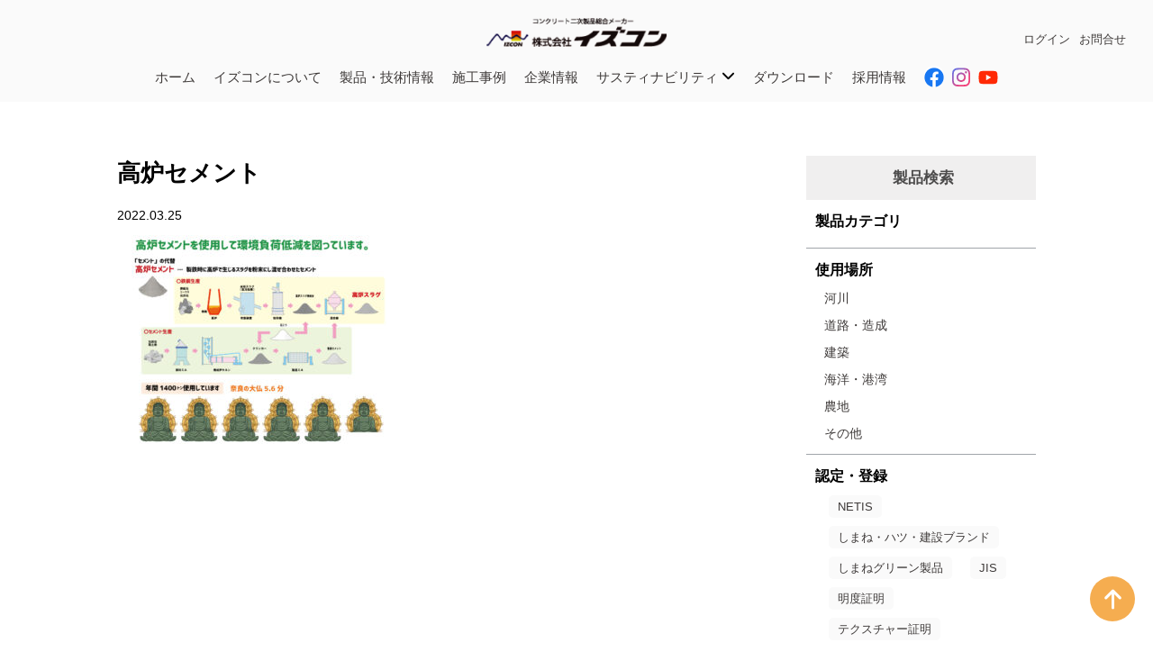

--- FILE ---
content_type: text/html; charset=UTF-8
request_url: https://izcon.jp/sdgs/%E9%AB%98%E7%82%89%E3%82%BB%E3%83%A1%E3%83%B3%E3%83%88/attachment/%E9%AB%98%E7%82%89%E3%82%BB%E3%83%A1%E3%83%B3%E3%83%88/
body_size: 13269
content:

<!DOCTYPE html>

<html lang="ja">
<head>
	<!-- Google tag (gtag.js) -->
	<script async src="https://www.googletagmanager.com/gtag/js?id=G-PXZDLZ410L"></script>
	<script>
		window.dataLayer = window.dataLayer || [];
		function gtag(){dataLayer.push(arguments);}
		gtag('js', new Date());

		gtag('config', 'G-PXZDLZ410L');
	</script>
	<!-- Google tag (gtag.js) -->
<script async src="https://www.googletagmanager.com/gtag/js?id=UA-135105891-1"></script>
<script>
  window.dataLayer = window.dataLayer || [];
  function gtag(){dataLayer.push(arguments);}
  gtag('js', new Date());

  gtag('config', 'UA-135105891-1');
</script>


	<meta name="viewport" content="width=1100, user-scalable=yes">
	<meta name="format-detection" content="telephone=no" />
	<!--アイパッドで電話番号を改行させない-->
	<meta http-equiv="Content-Type" content="text/html;charset=UTF-8" />

	
		<!-- All in One SEO 4.9.2 - aioseo.com -->
	<meta name="robots" content="max-image-preview:large" />
	<meta name="author" content="株式会社イズコン"/>
	<link rel="canonical" href="https://izcon.jp/sdgs/%e9%ab%98%e7%82%89%e3%82%bb%e3%83%a1%e3%83%b3%e3%83%88/attachment/%e9%ab%98%e7%82%89%e3%82%bb%e3%83%a1%e3%83%b3%e3%83%88/" />
	<meta name="generator" content="All in One SEO (AIOSEO) 4.9.2" />
		<script type="application/ld+json" class="aioseo-schema">
			{"@context":"https:\/\/schema.org","@graph":[{"@type":"BreadcrumbList","@id":"https:\/\/izcon.jp\/sdgs\/%e9%ab%98%e7%82%89%e3%82%bb%e3%83%a1%e3%83%b3%e3%83%88\/attachment\/%e9%ab%98%e7%82%89%e3%82%bb%e3%83%a1%e3%83%b3%e3%83%88\/#breadcrumblist","itemListElement":[{"@type":"ListItem","@id":"https:\/\/izcon.jp#listItem","position":1,"name":"Home","item":"https:\/\/izcon.jp","nextItem":{"@type":"ListItem","@id":"https:\/\/izcon.jp\/sdgs\/%e9%ab%98%e7%82%89%e3%82%bb%e3%83%a1%e3%83%b3%e3%83%88\/attachment\/%e9%ab%98%e7%82%89%e3%82%bb%e3%83%a1%e3%83%b3%e3%83%88\/#listItem","name":"\u9ad8\u7089\u30bb\u30e1\u30f3\u30c8"}},{"@type":"ListItem","@id":"https:\/\/izcon.jp\/sdgs\/%e9%ab%98%e7%82%89%e3%82%bb%e3%83%a1%e3%83%b3%e3%83%88\/attachment\/%e9%ab%98%e7%82%89%e3%82%bb%e3%83%a1%e3%83%b3%e3%83%88\/#listItem","position":2,"name":"\u9ad8\u7089\u30bb\u30e1\u30f3\u30c8","previousItem":{"@type":"ListItem","@id":"https:\/\/izcon.jp#listItem","name":"Home"}}]},{"@type":"ItemPage","@id":"https:\/\/izcon.jp\/sdgs\/%e9%ab%98%e7%82%89%e3%82%bb%e3%83%a1%e3%83%b3%e3%83%88\/attachment\/%e9%ab%98%e7%82%89%e3%82%bb%e3%83%a1%e3%83%b3%e3%83%88\/#itempage","url":"https:\/\/izcon.jp\/sdgs\/%e9%ab%98%e7%82%89%e3%82%bb%e3%83%a1%e3%83%b3%e3%83%88\/attachment\/%e9%ab%98%e7%82%89%e3%82%bb%e3%83%a1%e3%83%b3%e3%83%88\/","name":"\u9ad8\u7089\u30bb\u30e1\u30f3\u30c8 | \u30a4\u30ba\u30b3\u30f3","inLanguage":"ja","isPartOf":{"@id":"https:\/\/izcon.jp\/#website"},"breadcrumb":{"@id":"https:\/\/izcon.jp\/sdgs\/%e9%ab%98%e7%82%89%e3%82%bb%e3%83%a1%e3%83%b3%e3%83%88\/attachment\/%e9%ab%98%e7%82%89%e3%82%bb%e3%83%a1%e3%83%b3%e3%83%88\/#breadcrumblist"},"author":{"@id":"https:\/\/izcon.jp\/author\/izcon-jp\/#author"},"creator":{"@id":"https:\/\/izcon.jp\/author\/izcon-jp\/#author"},"datePublished":"2022-03-25T15:10:12+09:00","dateModified":"2022-03-25T15:10:12+09:00"},{"@type":"Organization","@id":"https:\/\/izcon.jp\/#organization","name":"\u30a4\u30ba\u30b3\u30f3","description":"Just another WordPress site","url":"https:\/\/izcon.jp\/"},{"@type":"Person","@id":"https:\/\/izcon.jp\/author\/izcon-jp\/#author","url":"https:\/\/izcon.jp\/author\/izcon-jp\/","name":"\u682a\u5f0f\u4f1a\u793e\u30a4\u30ba\u30b3\u30f3","image":{"@type":"ImageObject","@id":"https:\/\/izcon.jp\/sdgs\/%e9%ab%98%e7%82%89%e3%82%bb%e3%83%a1%e3%83%b3%e3%83%88\/attachment\/%e9%ab%98%e7%82%89%e3%82%bb%e3%83%a1%e3%83%b3%e3%83%88\/#authorImage","url":"https:\/\/secure.gravatar.com\/avatar\/31abfdabc7e80a0a522a350cee7711dc416c0cde6374c50a79ff8cc0bc0ce78e?s=96&d=mm&r=g","width":96,"height":96,"caption":"\u682a\u5f0f\u4f1a\u793e\u30a4\u30ba\u30b3\u30f3"}},{"@type":"WebSite","@id":"https:\/\/izcon.jp\/#website","url":"https:\/\/izcon.jp\/","name":"\u30a4\u30ba\u30b3\u30f3","description":"Just another WordPress site","inLanguage":"ja","publisher":{"@id":"https:\/\/izcon.jp\/#organization"}}]}
		</script>
		<!-- All in One SEO -->

<meta name="dlm-version" content="5.1.6"><link rel='dns-prefetch' href='//www.googletagmanager.com' />
<link rel="alternate" title="oEmbed (JSON)" type="application/json+oembed" href="https://izcon.jp/wp-json/oembed/1.0/embed?url=https%3A%2F%2Fizcon.jp%2Fsdgs%2F%25e9%25ab%2598%25e7%2582%2589%25e3%2582%25bb%25e3%2583%25a1%25e3%2583%25b3%25e3%2583%2588%2Fattachment%2F%25e9%25ab%2598%25e7%2582%2589%25e3%2582%25bb%25e3%2583%25a1%25e3%2583%25b3%25e3%2583%2588%2F" />
<link rel="alternate" title="oEmbed (XML)" type="text/xml+oembed" href="https://izcon.jp/wp-json/oembed/1.0/embed?url=https%3A%2F%2Fizcon.jp%2Fsdgs%2F%25e9%25ab%2598%25e7%2582%2589%25e3%2582%25bb%25e3%2583%25a1%25e3%2583%25b3%25e3%2583%2588%2Fattachment%2F%25e9%25ab%2598%25e7%2582%2589%25e3%2582%25bb%25e3%2583%25a1%25e3%2583%25b3%25e3%2583%2588%2F&#038;format=xml" />
<style id='wp-img-auto-sizes-contain-inline-css' type='text/css'>
img:is([sizes=auto i],[sizes^="auto," i]){contain-intrinsic-size:3000px 1500px}
/*# sourceURL=wp-img-auto-sizes-contain-inline-css */
</style>
<style id='wp-emoji-styles-inline-css' type='text/css'>

	img.wp-smiley, img.emoji {
		display: inline !important;
		border: none !important;
		box-shadow: none !important;
		height: 1em !important;
		width: 1em !important;
		margin: 0 0.07em !important;
		vertical-align: -0.1em !important;
		background: none !important;
		padding: 0 !important;
	}
/*# sourceURL=wp-emoji-styles-inline-css */
</style>
<style id='wp-block-library-inline-css' type='text/css'>
:root{--wp-block-synced-color:#7a00df;--wp-block-synced-color--rgb:122,0,223;--wp-bound-block-color:var(--wp-block-synced-color);--wp-editor-canvas-background:#ddd;--wp-admin-theme-color:#007cba;--wp-admin-theme-color--rgb:0,124,186;--wp-admin-theme-color-darker-10:#006ba1;--wp-admin-theme-color-darker-10--rgb:0,107,160.5;--wp-admin-theme-color-darker-20:#005a87;--wp-admin-theme-color-darker-20--rgb:0,90,135;--wp-admin-border-width-focus:2px}@media (min-resolution:192dpi){:root{--wp-admin-border-width-focus:1.5px}}.wp-element-button{cursor:pointer}:root .has-very-light-gray-background-color{background-color:#eee}:root .has-very-dark-gray-background-color{background-color:#313131}:root .has-very-light-gray-color{color:#eee}:root .has-very-dark-gray-color{color:#313131}:root .has-vivid-green-cyan-to-vivid-cyan-blue-gradient-background{background:linear-gradient(135deg,#00d084,#0693e3)}:root .has-purple-crush-gradient-background{background:linear-gradient(135deg,#34e2e4,#4721fb 50%,#ab1dfe)}:root .has-hazy-dawn-gradient-background{background:linear-gradient(135deg,#faaca8,#dad0ec)}:root .has-subdued-olive-gradient-background{background:linear-gradient(135deg,#fafae1,#67a671)}:root .has-atomic-cream-gradient-background{background:linear-gradient(135deg,#fdd79a,#004a59)}:root .has-nightshade-gradient-background{background:linear-gradient(135deg,#330968,#31cdcf)}:root .has-midnight-gradient-background{background:linear-gradient(135deg,#020381,#2874fc)}:root{--wp--preset--font-size--normal:16px;--wp--preset--font-size--huge:42px}.has-regular-font-size{font-size:1em}.has-larger-font-size{font-size:2.625em}.has-normal-font-size{font-size:var(--wp--preset--font-size--normal)}.has-huge-font-size{font-size:var(--wp--preset--font-size--huge)}.has-text-align-center{text-align:center}.has-text-align-left{text-align:left}.has-text-align-right{text-align:right}.has-fit-text{white-space:nowrap!important}#end-resizable-editor-section{display:none}.aligncenter{clear:both}.items-justified-left{justify-content:flex-start}.items-justified-center{justify-content:center}.items-justified-right{justify-content:flex-end}.items-justified-space-between{justify-content:space-between}.screen-reader-text{border:0;clip-path:inset(50%);height:1px;margin:-1px;overflow:hidden;padding:0;position:absolute;width:1px;word-wrap:normal!important}.screen-reader-text:focus{background-color:#ddd;clip-path:none;color:#444;display:block;font-size:1em;height:auto;left:5px;line-height:normal;padding:15px 23px 14px;text-decoration:none;top:5px;width:auto;z-index:100000}html :where(.has-border-color){border-style:solid}html :where([style*=border-top-color]){border-top-style:solid}html :where([style*=border-right-color]){border-right-style:solid}html :where([style*=border-bottom-color]){border-bottom-style:solid}html :where([style*=border-left-color]){border-left-style:solid}html :where([style*=border-width]){border-style:solid}html :where([style*=border-top-width]){border-top-style:solid}html :where([style*=border-right-width]){border-right-style:solid}html :where([style*=border-bottom-width]){border-bottom-style:solid}html :where([style*=border-left-width]){border-left-style:solid}html :where(img[class*=wp-image-]){height:auto;max-width:100%}:where(figure){margin:0 0 1em}html :where(.is-position-sticky){--wp-admin--admin-bar--position-offset:var(--wp-admin--admin-bar--height,0px)}@media screen and (max-width:600px){html :where(.is-position-sticky){--wp-admin--admin-bar--position-offset:0px}}

/*# sourceURL=wp-block-library-inline-css */
</style><style id='global-styles-inline-css' type='text/css'>
:root{--wp--preset--aspect-ratio--square: 1;--wp--preset--aspect-ratio--4-3: 4/3;--wp--preset--aspect-ratio--3-4: 3/4;--wp--preset--aspect-ratio--3-2: 3/2;--wp--preset--aspect-ratio--2-3: 2/3;--wp--preset--aspect-ratio--16-9: 16/9;--wp--preset--aspect-ratio--9-16: 9/16;--wp--preset--color--black: #000000;--wp--preset--color--cyan-bluish-gray: #abb8c3;--wp--preset--color--white: #ffffff;--wp--preset--color--pale-pink: #f78da7;--wp--preset--color--vivid-red: #cf2e2e;--wp--preset--color--luminous-vivid-orange: #ff6900;--wp--preset--color--luminous-vivid-amber: #fcb900;--wp--preset--color--light-green-cyan: #7bdcb5;--wp--preset--color--vivid-green-cyan: #00d084;--wp--preset--color--pale-cyan-blue: #8ed1fc;--wp--preset--color--vivid-cyan-blue: #0693e3;--wp--preset--color--vivid-purple: #9b51e0;--wp--preset--gradient--vivid-cyan-blue-to-vivid-purple: linear-gradient(135deg,rgb(6,147,227) 0%,rgb(155,81,224) 100%);--wp--preset--gradient--light-green-cyan-to-vivid-green-cyan: linear-gradient(135deg,rgb(122,220,180) 0%,rgb(0,208,130) 100%);--wp--preset--gradient--luminous-vivid-amber-to-luminous-vivid-orange: linear-gradient(135deg,rgb(252,185,0) 0%,rgb(255,105,0) 100%);--wp--preset--gradient--luminous-vivid-orange-to-vivid-red: linear-gradient(135deg,rgb(255,105,0) 0%,rgb(207,46,46) 100%);--wp--preset--gradient--very-light-gray-to-cyan-bluish-gray: linear-gradient(135deg,rgb(238,238,238) 0%,rgb(169,184,195) 100%);--wp--preset--gradient--cool-to-warm-spectrum: linear-gradient(135deg,rgb(74,234,220) 0%,rgb(151,120,209) 20%,rgb(207,42,186) 40%,rgb(238,44,130) 60%,rgb(251,105,98) 80%,rgb(254,248,76) 100%);--wp--preset--gradient--blush-light-purple: linear-gradient(135deg,rgb(255,206,236) 0%,rgb(152,150,240) 100%);--wp--preset--gradient--blush-bordeaux: linear-gradient(135deg,rgb(254,205,165) 0%,rgb(254,45,45) 50%,rgb(107,0,62) 100%);--wp--preset--gradient--luminous-dusk: linear-gradient(135deg,rgb(255,203,112) 0%,rgb(199,81,192) 50%,rgb(65,88,208) 100%);--wp--preset--gradient--pale-ocean: linear-gradient(135deg,rgb(255,245,203) 0%,rgb(182,227,212) 50%,rgb(51,167,181) 100%);--wp--preset--gradient--electric-grass: linear-gradient(135deg,rgb(202,248,128) 0%,rgb(113,206,126) 100%);--wp--preset--gradient--midnight: linear-gradient(135deg,rgb(2,3,129) 0%,rgb(40,116,252) 100%);--wp--preset--font-size--small: 13px;--wp--preset--font-size--medium: 20px;--wp--preset--font-size--large: 36px;--wp--preset--font-size--x-large: 42px;--wp--preset--spacing--20: 0.44rem;--wp--preset--spacing--30: 0.67rem;--wp--preset--spacing--40: 1rem;--wp--preset--spacing--50: 1.5rem;--wp--preset--spacing--60: 2.25rem;--wp--preset--spacing--70: 3.38rem;--wp--preset--spacing--80: 5.06rem;--wp--preset--shadow--natural: 6px 6px 9px rgba(0, 0, 0, 0.2);--wp--preset--shadow--deep: 12px 12px 50px rgba(0, 0, 0, 0.4);--wp--preset--shadow--sharp: 6px 6px 0px rgba(0, 0, 0, 0.2);--wp--preset--shadow--outlined: 6px 6px 0px -3px rgb(255, 255, 255), 6px 6px rgb(0, 0, 0);--wp--preset--shadow--crisp: 6px 6px 0px rgb(0, 0, 0);}:where(.is-layout-flex){gap: 0.5em;}:where(.is-layout-grid){gap: 0.5em;}body .is-layout-flex{display: flex;}.is-layout-flex{flex-wrap: wrap;align-items: center;}.is-layout-flex > :is(*, div){margin: 0;}body .is-layout-grid{display: grid;}.is-layout-grid > :is(*, div){margin: 0;}:where(.wp-block-columns.is-layout-flex){gap: 2em;}:where(.wp-block-columns.is-layout-grid){gap: 2em;}:where(.wp-block-post-template.is-layout-flex){gap: 1.25em;}:where(.wp-block-post-template.is-layout-grid){gap: 1.25em;}.has-black-color{color: var(--wp--preset--color--black) !important;}.has-cyan-bluish-gray-color{color: var(--wp--preset--color--cyan-bluish-gray) !important;}.has-white-color{color: var(--wp--preset--color--white) !important;}.has-pale-pink-color{color: var(--wp--preset--color--pale-pink) !important;}.has-vivid-red-color{color: var(--wp--preset--color--vivid-red) !important;}.has-luminous-vivid-orange-color{color: var(--wp--preset--color--luminous-vivid-orange) !important;}.has-luminous-vivid-amber-color{color: var(--wp--preset--color--luminous-vivid-amber) !important;}.has-light-green-cyan-color{color: var(--wp--preset--color--light-green-cyan) !important;}.has-vivid-green-cyan-color{color: var(--wp--preset--color--vivid-green-cyan) !important;}.has-pale-cyan-blue-color{color: var(--wp--preset--color--pale-cyan-blue) !important;}.has-vivid-cyan-blue-color{color: var(--wp--preset--color--vivid-cyan-blue) !important;}.has-vivid-purple-color{color: var(--wp--preset--color--vivid-purple) !important;}.has-black-background-color{background-color: var(--wp--preset--color--black) !important;}.has-cyan-bluish-gray-background-color{background-color: var(--wp--preset--color--cyan-bluish-gray) !important;}.has-white-background-color{background-color: var(--wp--preset--color--white) !important;}.has-pale-pink-background-color{background-color: var(--wp--preset--color--pale-pink) !important;}.has-vivid-red-background-color{background-color: var(--wp--preset--color--vivid-red) !important;}.has-luminous-vivid-orange-background-color{background-color: var(--wp--preset--color--luminous-vivid-orange) !important;}.has-luminous-vivid-amber-background-color{background-color: var(--wp--preset--color--luminous-vivid-amber) !important;}.has-light-green-cyan-background-color{background-color: var(--wp--preset--color--light-green-cyan) !important;}.has-vivid-green-cyan-background-color{background-color: var(--wp--preset--color--vivid-green-cyan) !important;}.has-pale-cyan-blue-background-color{background-color: var(--wp--preset--color--pale-cyan-blue) !important;}.has-vivid-cyan-blue-background-color{background-color: var(--wp--preset--color--vivid-cyan-blue) !important;}.has-vivid-purple-background-color{background-color: var(--wp--preset--color--vivid-purple) !important;}.has-black-border-color{border-color: var(--wp--preset--color--black) !important;}.has-cyan-bluish-gray-border-color{border-color: var(--wp--preset--color--cyan-bluish-gray) !important;}.has-white-border-color{border-color: var(--wp--preset--color--white) !important;}.has-pale-pink-border-color{border-color: var(--wp--preset--color--pale-pink) !important;}.has-vivid-red-border-color{border-color: var(--wp--preset--color--vivid-red) !important;}.has-luminous-vivid-orange-border-color{border-color: var(--wp--preset--color--luminous-vivid-orange) !important;}.has-luminous-vivid-amber-border-color{border-color: var(--wp--preset--color--luminous-vivid-amber) !important;}.has-light-green-cyan-border-color{border-color: var(--wp--preset--color--light-green-cyan) !important;}.has-vivid-green-cyan-border-color{border-color: var(--wp--preset--color--vivid-green-cyan) !important;}.has-pale-cyan-blue-border-color{border-color: var(--wp--preset--color--pale-cyan-blue) !important;}.has-vivid-cyan-blue-border-color{border-color: var(--wp--preset--color--vivid-cyan-blue) !important;}.has-vivid-purple-border-color{border-color: var(--wp--preset--color--vivid-purple) !important;}.has-vivid-cyan-blue-to-vivid-purple-gradient-background{background: var(--wp--preset--gradient--vivid-cyan-blue-to-vivid-purple) !important;}.has-light-green-cyan-to-vivid-green-cyan-gradient-background{background: var(--wp--preset--gradient--light-green-cyan-to-vivid-green-cyan) !important;}.has-luminous-vivid-amber-to-luminous-vivid-orange-gradient-background{background: var(--wp--preset--gradient--luminous-vivid-amber-to-luminous-vivid-orange) !important;}.has-luminous-vivid-orange-to-vivid-red-gradient-background{background: var(--wp--preset--gradient--luminous-vivid-orange-to-vivid-red) !important;}.has-very-light-gray-to-cyan-bluish-gray-gradient-background{background: var(--wp--preset--gradient--very-light-gray-to-cyan-bluish-gray) !important;}.has-cool-to-warm-spectrum-gradient-background{background: var(--wp--preset--gradient--cool-to-warm-spectrum) !important;}.has-blush-light-purple-gradient-background{background: var(--wp--preset--gradient--blush-light-purple) !important;}.has-blush-bordeaux-gradient-background{background: var(--wp--preset--gradient--blush-bordeaux) !important;}.has-luminous-dusk-gradient-background{background: var(--wp--preset--gradient--luminous-dusk) !important;}.has-pale-ocean-gradient-background{background: var(--wp--preset--gradient--pale-ocean) !important;}.has-electric-grass-gradient-background{background: var(--wp--preset--gradient--electric-grass) !important;}.has-midnight-gradient-background{background: var(--wp--preset--gradient--midnight) !important;}.has-small-font-size{font-size: var(--wp--preset--font-size--small) !important;}.has-medium-font-size{font-size: var(--wp--preset--font-size--medium) !important;}.has-large-font-size{font-size: var(--wp--preset--font-size--large) !important;}.has-x-large-font-size{font-size: var(--wp--preset--font-size--x-large) !important;}
/*# sourceURL=global-styles-inline-css */
</style>

<style id='classic-theme-styles-inline-css' type='text/css'>
/*! This file is auto-generated */
.wp-block-button__link{color:#fff;background-color:#32373c;border-radius:9999px;box-shadow:none;text-decoration:none;padding:calc(.667em + 2px) calc(1.333em + 2px);font-size:1.125em}.wp-block-file__button{background:#32373c;color:#fff;text-decoration:none}
/*# sourceURL=/wp-includes/css/classic-themes.min.css */
</style>
<link rel='stylesheet' id='contact-form-7-css' href='https://izcon.jp/wp-content/plugins/contact-form-7/includes/css/styles.css?ver=6.1.4' type='text/css' media='all' />
<link rel='stylesheet' id='wp-members-css' href='https://izcon.jp/wp-content/plugins/wp-members/assets/css/forms/generic-no-float.min.css?ver=3.4.9.7' type='text/css' media='all' />
<script type="text/javascript" id="BENrueeg_RUE-not_file_js-js-extra">
/* <![CDATA[ */
var BENrueeg_RUE_js_Params = {"is_field_name_removed":""};
//# sourceURL=BENrueeg_RUE-not_file_js-js-extra
/* ]]> */
</script>
<script type="text/javascript" src="https://izcon.jp/wp-includes/js/jquery/jquery.min.js?ver=3.7.1" id="jquery-core-js"></script>
<script type="text/javascript" src="https://izcon.jp/wp-includes/js/jquery/jquery-migrate.min.js?ver=3.4.1" id="jquery-migrate-js"></script>
<link rel="https://api.w.org/" href="https://izcon.jp/wp-json/" /><link rel="alternate" title="JSON" type="application/json" href="https://izcon.jp/wp-json/wp/v2/media/9979" /><link rel="EditURI" type="application/rsd+xml" title="RSD" href="https://izcon.jp/xmlrpc.php?rsd" />
<meta name="generator" content="WordPress 6.9" />
<link rel='shortlink' href='https://izcon.jp/?p=9979' />
<meta name="generator" content="Site Kit by Google 1.168.0" />	<title>
		イズコン		高炉セメント | イズコン	</title>
	<meta name="description" content="">


	<link rel="stylesheet" href="https://izcon.jp/wp-content/themes/izukon/reset.css" type="text/css" />
	<link rel="stylesheet" href="https://izcon.jp/wp-content/themes/izukon/slick-theme.css" type="text/css" />
	<link rel="stylesheet" href="https://izcon.jp/wp-content/themes/izukon/slick.css" type="text/css" />
	<link href="https://maxcdn.bootstrapcdn.com/font-awesome/4.7.0/css/font-awesome.min.css" rel="stylesheet" >
	<link href="https://fonts.googleapis.com/css?family=Noto+Sans+TC:300&amp;subset=japanese" rel="stylesheet">
    <link rel="stylesheet" href="https://izcon.jp/wp-content/themes/izukon/style_icon.css" type="text/css" />
    <!--
<link href="https://maxcdn.bootstrapcdn.com/font-awesome/4.7.0/css/font-awesome.min.css" rel="stylesheet" >
-->
	
	<link rel="stylesheet" href="https://izcon.jp/wp-content/themes/izukon/style.css?1766731729" type="text/css" />
	

	<script src="https://ajax.googleapis.com/ajax/libs/jquery/1.12.4/jquery.min.js"></script>

</head>

<body onLoad="reloadCheck()" class="attachment wp-singular attachment-template-default single single-attachment postid-9979 attachmentid-9979 attachment-jpeg wp-theme-izukon class-name">
    	<div class="hednav">
		<header>
			<div class="header">
				<h1>
					<a href="https://izcon.jp">
					<img src="https://izcon.jp/wp-content/themes/izukon/images/hedlogo.png">
				</a>
				</h1>
				<div class="hedlink">
					<ul class="loguinhed">
											<li > <a href="/?p=163">ログイン</a></li>
<!-- 非会員向けコンテンツ -->
				</ul>
					<div id="nav_menu-2" class="widget widget_nav_menu"><div class="menu-menu-2%e3%83%98%e3%83%83%e3%83%80%e3%83%bc-container"><ul id="menu-menu-2%e3%83%98%e3%83%83%e3%83%80%e3%83%bc" class="menu"><li id="menu-item-1412" class="menu-item menu-item-type-post_type menu-item-object-page menu-item-1412"><a href="https://izcon.jp/contact/">お問合せ</a></li>
</ul></div></div></div>
			</div>

		</header>


		<nav>
			<div class="gnavibase">
				<div class="gnavi inmin">
					<div class="menu-menu-1-container"><ul id="menu-menu-1" class="menu"><li id="menu-item-80" class="menu-item menu-item-type-custom menu-item-object-custom menu-item-home menu-item-80"><a href="https://izcon.jp/">ホーム</a></li>
<li id="menu-item-82" class="menu-item menu-item-type-post_type menu-item-object-page menu-item-82"><a href="https://izcon.jp/aboutt/">イズコンについて</a></li>
<li id="menu-item-86" class="menu-item menu-item-type-custom menu-item-object-custom menu-item-86"><a href="/product">製品・技術情報</a></li>
<li id="menu-item-87" class="menu-item menu-item-type-custom menu-item-object-custom menu-item-87"><a href="/construction">施工事例</a></li>
<li id="menu-item-85" class="menu-item menu-item-type-post_type menu-item-object-page menu-item-85"><a href="https://izcon.jp/contribution/">企業情報</a></li>
<li id="menu-item-13251" class="no_link menu-item menu-item-type-custom menu-item-object-custom menu-item-has-children menu-item-13251"><a href="#">サスティナビリティ <svg xmlns="http://www.w3.org/2000/svg" height="1em" viewBox="0 0 512 512"><!--! Font Awesome Free 6.4.2 by @fontawesome - https://fontawesome.com License - https://fontawesome.com/license (Commercial License) Copyright 2023 Fonticons, Inc. --><path d="M233.4 406.6c12.5 12.5 32.8 12.5 45.3 0l192-192c12.5-12.5 12.5-32.8 0-45.3s-32.8-12.5-45.3 0L256 338.7 86.6 169.4c-12.5-12.5-32.8-12.5-45.3 0s-12.5 32.8 0 45.3l192 192z"/></svg></a>
<ul class="sub-menu">
	<li id="menu-item-13252" class="menu-item menu-item-type-post_type menu-item-object-page menu-item-13252"><a href="https://izcon.jp/anet-zero/">aNET ZEROへの取り組み</a></li>
	<li id="menu-item-9330" class="menu-item menu-item-type-post_type_archive menu-item-object-sdgs menu-item-9330"><a href="https://izcon.jp/sdgs/">SDGs</a></li>
</ul>
</li>
<li id="menu-item-4196" class="menu-item menu-item-type-post_type menu-item-object-page menu-item-4196"><a href="https://izcon.jp/cad_download/">ダウンロード</a></li>
<li id="menu-item-4261" class="menu-item menu-item-type-custom menu-item-object-custom menu-item-4261"><a href="//saiyou.izcon.jp/">採用情報</a></li>
<li id="menu-item-11937" class="menu-item menu-item-type-custom menu-item-object-custom menu-item-11937"><a target="_blank" href="https://www.facebook.com/izcon.co.lid"><i class="fa-brands fa-facebook"></i></a></li>
<li id="menu-item-11938" class="menu-item menu-item-type-custom menu-item-object-custom menu-item-11938"><a target="_blank" href="https://www.instagram.com/izcon.co.ltd/"><i class="fa-brands fa-instagram"></i></a></li>
<li id="menu-item-13432" class="menu-item menu-item-type-custom menu-item-object-custom menu-item-13432"><a target="_blank" href="https://youtu.be/lTGfr9Ixumk"><i class="fa-brands fa-youtube"></i></a></li>
</ul></div>				</div>
			</div>
		</nav>
	</div>
	<main>
	
				<div class="wrap">
		 
<div class="content_listbox inmin">
	<div class="catlist left">
		<h2 class="homcontent_taitl">高炉セメント</h2>
					
		<div class="news_ctaim">2022.03.25</div>
	

		<div class="news_ctext">
			<p class="attachment"><a href='https://izcon.jp/wp-content/uploads/2022/02/63d3bf3f4c64665610c43a44cb427939.jpg'><img fetchpriority="high" decoding="async" width="300" height="234" src="https://izcon.jp/wp-content/uploads/2022/02/63d3bf3f4c64665610c43a44cb427939-300x234.jpg" class="attachment-medium size-medium" alt="" srcset="https://izcon.jp/wp-content/uploads/2022/02/63d3bf3f4c64665610c43a44cb427939-300x234.jpg 300w, https://izcon.jp/wp-content/uploads/2022/02/63d3bf3f4c64665610c43a44cb427939-768x600.jpg 768w, https://izcon.jp/wp-content/uploads/2022/02/63d3bf3f4c64665610c43a44cb427939.jpg 1000w" sizes="(max-width: 300px) 100vw, 300px" /></a></p>
					</div>
	</div>
	
	
	<div class="sidebar">

	<div class="sidtaitl gr">
		<div class="sidtaitoltext">製品検索</div>
	</div>
	<div class="sidlist">
		<div class="sidlist_cotaitl">製品カテゴリ</div>
		
		<ul>
					
			
						
		</ul>
	</div>

	<div class="sidlist">
		<div class="sidlist_cotaitl">使用場所</div>
		<ul>
			<li><a href="/product_point/river">河川</a></li><li><a href="/product_point/road">道路・造成</a></li><li><a href="/product_point/architecture">建築</a></li><li><a href="/product_point/ocean">海洋・港湾</a></li><li><a href="/product_point/farmland">農地</a></li><li><a href="/product_point/other">その他</a></li>		</ul>
	</div>

	<div class="sidlist sidlist_certification">
		<div class="sidlist_cotaitl">認定・登録</div>
		<ul>
			<li><a href="/certification_cat/netis" class="gr">NETIS</a></li><li><a href="/certification_cat/shimanehatu" class="gr">しまね・ハツ・建設ブランド</a></li><li><a href="/certification_cat/green" class="gr">しまねグリーン製品</a></li><li><a href="/certification_cat/jis" class="gr">JIS</a></li><li><a href="/certification_cat/meidosyomei" class="gr">明度証明</a></li><li><a href="/certification_cat/texture" class="gr">テクスチャー証明</a></li>		</ul>
	</div>

    <div class="sidlist">
        <div class="sidlist_cotaitl">災害対応</div>
        <ul>
            <li><a href="https://izcon.jp/?s=&post_type=product&disaster_category%5B%5D=disaster_sio">塩害対応</a></li><li><a href="https://izcon.jp/?s=&post_type=product&disaster_category%5B%5D=disaster_recovery">災害復旧</a></li><li><a href="https://izcon.jp/?s=&post_type=product&disaster_category%5B%5D=disaster_prevention">防災・減災</a></li>        </ul>
    </div>
    <div class="sidtaitl gr">
        <div class="sidtaitoltext">施工事例検索</div>
    </div>


    <div class="sidlist">
        <div class="sidlist_cotaitl">エリア</div>
        <ul>
            <li><a href="https://izcon.jp/area_cat/simane_tobu/">島根県東部</a></li><li><a href="https://izcon.jp/area_cat/simane_sebu/">島根県西部</a></li><li><a href="https://izcon.jp/area_cat/shimane_oki/">島根県隠岐</a></li><li><a href="https://izcon.jp/area_cat/tottori/">鳥取県</a></li><li><a href="https://izcon.jp/area_cat/hiroshima/">広島県</a></li><li><a href="https://izcon.jp/area_cat/yamaguti/">山口県</a></li><li><a href="https://izcon.jp/area_cat/okayama/">岡山県</a></li>        </ul>
    </div>
    
	<div class="sidlist">
		<div class="sidlist_cotaitl">災害対応</div>
        <ul>
            <li><a href="https://izcon.jp/?s=&post_type=construction&disaster_category%5B%5D=disaster_sio">塩害対応</a></li><li><a href="https://izcon.jp/?s=&post_type=construction&disaster_category%5B%5D=disaster_recovery">災害復旧</a></li><li><a href="https://izcon.jp/?s=&post_type=construction&disaster_category%5B%5D=disaster_prevention">防災・減災</a></li>		</ul>
	</div>

    <div class="sidtaitl gr">
        <div class="sidtaitoltext">その他</div>
    </div>
	<div class="sidlist">
		<div class="sidlist_cotaitl">測定結果</div>
		<ul>
			<li><a href="/?p=3227">明度測定結果</a></li>
			<li><a href="/?p=3244">テクスチャー測定結果</a></li>
		</ul>
	</div>
	
	<div class="sidlist_rank">

		<div class="sidtaitl gr">
			<img src="https://izcon.jp/wp-content/themes/izukon/images/rank.png">
			<div class="sidtaitoltext">ランキング</div>
		</div>


		<div class="sidlist">
            <div class="wpp-list"><ol class="sga-ranking"><li class="sga-ranking-list sga-ranking-list-1"><div class="thumbnail"><a href="https://izcon.jp/construction/%e4%b8%8b%e3%81%ae%e8%b0%b7%e5%b7%9d%e7%a0%82%e9%98%b2%e5%b7%a5%e4%ba%8b/" class=" flexible"><div class="rank_list_img" style="background-image: url(https://izcon.jp/wp-content/uploads/2021/08/2457.87-150x150.jpg)"></div><div class="rank_content"><div class="range_title">下の谷川砂防工事</div><div class="range_nedan construction">施工実績</div></div></a></div><a href="https://izcon.jp/construction/%e4%b8%8b%e3%81%ae%e8%b0%b7%e5%b7%9d%e7%a0%82%e9%98%b2%e5%b7%a5%e4%ba%8b/" title="下の谷川砂防工事">下の谷川砂防工事</a></li><li class="sga-ranking-list sga-ranking-list-2"><div class="thumbnail"><a href="https://izcon.jp/construction/%e6%b0%91%e9%96%93%e5%b7%a5%e4%ba%8b/" class=" flexible"><div class="rank_list_img" style="background-image: url(https://izcon.jp/wp-content/uploads/2020/10/2345.90-150x150.jpg)"></div><div class="rank_content"><div class="range_title">民間工事</div><div class="range_nedan construction">施工実績</div></div></a></div><a href="https://izcon.jp/construction/%e6%b0%91%e9%96%93%e5%b7%a5%e4%ba%8b/" title="民間工事">民間工事</a></li><li class="sga-ranking-list sga-ranking-list-3"><div class="thumbnail"><a href="https://izcon.jp/product/product_road/linedousui/" class=" flexible"><div class="rank_list_img" style="background-image: url(https://izcon.jp/wp-content/uploads/2018/12/08-1-150x150.jpg)"></div><div class="rank_content"><div class="range_title">ライン導水ブロック</div><div class="range_nedan product">製品情報</div></div></a></div><a href="https://izcon.jp/product/product_road/linedousui/" title="ライン導水ブロック">ライン導水ブロック</a></li><li class="sga-ranking-list sga-ranking-list-4"><div class="thumbnail"><a href="https://izcon.jp/product/product_kankyohozen/kasaconframe/" class=" flexible"><div class="rank_list_img" style="background-image: url(https://izcon.jp/wp-content/uploads/2018/12/8c5562e9a9e7077a0cab195a8a1ba329-150x150.jpg)"></div><div class="rank_content"><div class="range_title">笠コンフレーム(矢板護岸用ブロック)</div><div class="range_nedan product">製品情報</div></div></a></div><a href="https://izcon.jp/product/product_kankyohozen/kasaconframe/" title="笠コンフレーム(矢板護岸用ブロック)">笠コンフレーム(矢板護岸用ブロック)</a></li><li class="sga-ranking-list sga-ranking-list-5"><div class="thumbnail"><a href="https://izcon.jp/product/product_kankyohozen/cv_yawara/" class=" flexible"><div class="rank_list_img" style="background-image: url(https://izcon.jp/wp-content/uploads/2025/08/yawara-2-150x150.jpg)"></div><div class="rank_content"><div class="range_title">cv柔</div><div class="range_nedan product">製品情報</div></div></a></div><a href="https://izcon.jp/product/product_kankyohozen/cv_yawara/" title="cv柔">cv柔</a></li><li class="sga-ranking-list sga-ranking-list-6"><div class="thumbnail"><a href="https://izcon.jp/construction/%e7%95%91%e4%ba%95%e5%b7%9d%e5%be%a9%e6%97%a7/" class=" flexible"><div class="rank_list_img" style="background-image: url(https://izcon.jp/wp-content/uploads/2024/04/2710-28-150x150.jpg)"></div><div class="rank_content"><div class="range_title">畑井川復旧</div><div class="range_nedan construction">施工実績</div></div></a></div><a href="https://izcon.jp/construction/%e7%95%91%e4%ba%95%e5%b7%9d%e5%be%a9%e6%97%a7/" title="畑井川復旧">畑井川復旧</a></li><li class="sga-ranking-list sga-ranking-list-7"><div class="thumbnail"><a href="https://izcon.jp/construction/%e5%b8%82%e9%81%93%e5%bd%b9%e5%a0%b4%e6%b7%b1%e5%8e%9f%e7%b7%9a%e6%a0%97%e5%ad%90%e6%a9%8b%e6%94%b9%e4%bf%ae%e4%b8%8b%e9%83%a8%e8%ad%b7%e5%b2%b8%e5%b7%a5%e4%ba%8b/" class=" flexible"><div class="rank_list_img" style="background-image: url(https://izcon.jp/wp-content/uploads/2019/01/0004-150x150.jpg)"></div><div class="rank_content"><div class="range_title">市道役場深原線栗子橋改修(下部護岸)工事</div><div class="range_nedan construction">施工実績</div></div></a></div><a href="https://izcon.jp/construction/%e5%b8%82%e9%81%93%e5%bd%b9%e5%a0%b4%e6%b7%b1%e5%8e%9f%e7%b7%9a%e6%a0%97%e5%ad%90%e6%a9%8b%e6%94%b9%e4%bf%ae%e4%b8%8b%e9%83%a8%e8%ad%b7%e5%b2%b8%e5%b7%a5%e4%ba%8b/" title="市道役場深原線栗子橋改修(下部護岸)工事">市道役場深原線栗子橋改修(下部護岸)工事</a></li><li class="sga-ranking-list sga-ranking-list-8"><div class="thumbnail"><a href="https://izcon.jp/construction/%e4%b8%89%e7%af%a0%e5%b7%9d%e5%a0%a4%e9%98%b2%e5%bc%b7%e5%8c%96%e5%b7%a5%e4%ba%8b/" class=" flexible"><div class="rank_list_img" style="background-image: url(https://izcon.jp/wp-content/uploads/2019/01/d87934e760f5ad2de5bb6306a7a8eeff-150x150.jpg)"></div><div class="rank_content"><div class="range_title">三篠川堤防強化工事</div><div class="range_nedan construction">施工実績</div></div></a></div><a href="https://izcon.jp/construction/%e4%b8%89%e7%af%a0%e5%b7%9d%e5%a0%a4%e9%98%b2%e5%bc%b7%e5%8c%96%e5%b7%a5%e4%ba%8b/" title="三篠川堤防強化工事">三篠川堤防強化工事</a></li><li class="sga-ranking-list sga-ranking-list-9"><div class="thumbnail"><a href="https://izcon.jp/construction/%e4%b8%bb%ef%bc%89%e6%b5%9c%e7%94%b0%e4%bd%9c%e6%9c%a8%e7%b7%9a%e5%a4%969%e8%b7%af%e7%b7%9a%e6%97%a7%e7%91%9e%e7%a9%82%e7%94%ba%e9%81%93%e8%b7%af%e6%b2%b3%e5%b7%9d%e7%b6%ad%e6%8c%81%e7%ae%a1/" class=" flexible"><div class="rank_list_img" style="background-image: url(https://izcon.jp/wp-content/uploads/2022/07/2555-10-150x150.jpg)"></div><div class="rank_content"><div class="range_title">(主）浜田作木線外9路線(旧瑞穂町)道路河川維持管理業務委託第2期</div><div class="range_nedan construction">施工実績</div></div></a></div><a href="https://izcon.jp/construction/%e4%b8%bb%ef%bc%89%e6%b5%9c%e7%94%b0%e4%bd%9c%e6%9c%a8%e7%b7%9a%e5%a4%969%e8%b7%af%e7%b7%9a%e6%97%a7%e7%91%9e%e7%a9%82%e7%94%ba%e9%81%93%e8%b7%af%e6%b2%b3%e5%b7%9d%e7%b6%ad%e6%8c%81%e7%ae%a1/" title="(主）浜田作木線外9路線(旧瑞穂町)道路河川維持管理業務委託第2期">(主）浜田作木線外9路線(旧瑞穂町)道路河川維持管理業務委託第2期</a></li><li class="sga-ranking-list sga-ranking-list-10"><div class="thumbnail"><a href="https://izcon.jp/construction/%e6%b4%a5%e5%92%8c%e9%87%8e%e5%b7%9d%e6%b2%b3%e5%b7%9d%e7%81%bd%e5%ae%b3%e5%be%a9%e6%97%a7%e5%8a%a9%e6%88%90%e4%ba%8b%e6%a5%ad%e5%90%8d%e8%b3%80%e5%b7%9d%e5%b7%a5%e5%8c%ba%e5%b7%a5%e4%ba%8b/" class=" flexible"><div class="rank_list_img" style="background-image: url(https://izcon.jp/wp-content/uploads/2020/02/2025-72-150x150.jpg)"></div><div class="rank_content"><div class="range_title">津和野川河川災害復旧助成事業名賀川工区工事</div><div class="range_nedan construction">施工実績</div></div></a></div><a href="https://izcon.jp/construction/%e6%b4%a5%e5%92%8c%e9%87%8e%e5%b7%9d%e6%b2%b3%e5%b7%9d%e7%81%bd%e5%ae%b3%e5%be%a9%e6%97%a7%e5%8a%a9%e6%88%90%e4%ba%8b%e6%a5%ad%e5%90%8d%e8%b3%80%e5%b7%9d%e5%b7%a5%e5%8c%ba%e5%b7%a5%e4%ba%8b/" title="津和野川河川災害復旧助成事業名賀川工区工事">津和野川河川災害復旧助成事業名賀川工区工事</a></li></ol></div>
            
		</div>
	</div>


</div>

</div>



<div class="bacbotm in">
	<a href="#" onclick="javascript:window.history.back(-1);return false;">戻る</a>
</div>



</div>

</main>
<div id="page_top"><a href="#"></a></div>
<footer>
	<div class="footer in">
		
		<div class="ftext_box">


			<div class="fleft">
                <div class="ficon">
                    <a href="https://izcon.jp">
                        <img src="https://izcon.jp/wp-content/themes/izukon/images/ficon.png">
                    </a>

                    <div class="ftel">
                        <div class="ftelmtext">
                            <img src="https://izcon.jp/wp-content/themes/izukon/images/ftelicon.png" class="ftelicon">
                            <p>0853-23-2633<span>（代）</span></p>
                            <a href="https://izcon.jp/?p=88">
                                <img src="https://izcon.jp/wp-content/themes/izukon/images/finfoicon.png">
                            </a>
                        </div>
                        <div class="ftelmtextsab">
                            <p>電話受付時間：平日8:00〜17：00（日・祝を除く）</p>
                        </div>
                        <!--ftelmtext-->
                    </div>
                    <!--ftel-->

                </div>
				<div class="fleftw">
					
				<table class="fleftl">
				
					<tbody>
						<tr>
							<th><a href="/?p=1381#shimane1">本社</a></th>
							<td>
								<div class="fttext">
									<p>〒693-0011</p>
									<p>島根県出雲市大津町1778-1</p>
								</div>
							</td>
						</tr>
						<tr>
							<th>島根</th>
							<td>
								<div class="fttext">
									<p><a href="/?p=1381#shimane2">島根営業所</a></p>
									<p><a href="/?p=1381#shimane3">東部営業所</a></p>
									<p><a href="/?p=1381#shimane4">西部営業所</a></p>
									<p><a href="/?p=1381#shimane5">島根第一工場</a></p>
									<p><a href="/?p=1381#shimane6">島根第二工場</a></p>
								</div>
							</td>
						</tr>
					</tbody>
				</table>
				<table class="fleftr">
					<tbody>
						<tr>
							<th>広島</th>
							<td>
								<div class="fttext">
									<p><a href="/?p=1381#shimane7">広島営業所</a></p>
									<p><a href="/?p=1381#shimane8">三次営業所</a></p>
									<p><a href="/?p=1381#shimane9">広島第一工場</a></p>
									<p><a href="/?p=1381#shimane10">広島第二工場</a></p>
									<p><a href="/?p=1381#shimane7">HPC事業部広島事業所</a></p>
								</div>
							</td>
						</tr>
						<tr>
							<th>鳥取</th>
							<td>
								<div class="fttext">
									<p><a href="/?p=1381#shimane11">鳥取営業所</a></p>
								</div>
							</td>
						</tr>
						<tr>
							<th>大阪</th>
							<td>
								<div class="fttext">
									<p><a href="/?p=1381#shimane13">HPC事業部関西事業所</a></p>
								</div>
							</td>
						</tr>
					</tbody>
				</table>
				</div>
				

			
			</div>
			<!--fleft-->
			<div class="fright">
                <div class="flinkbotml">
                    <ul>
                        <li class="snsicons">
                            <a href="https://www.facebook.com/izcon.co.lid" target="_blank" title="Facebook" class="foot_facebook">
                                <i class="fa-brands fa-facebook"></i>
                            </a>
                            <a href="https://www.instagram.com/izcon.co.ltd/" target="_blank" title="インスタグラム" class="foot_instagram">
                                <i class="fa-brands fa-instagram"></i>
                            </a>
                            <a href="https://youtu.be/lTGfr9Ixumk" target="_blank" title="YouTube" class="foot_youtu">
                                <i class="fa-brands fa-youtube"></i>
                            </a>
                        </li>
                        <li>
                            <a href="https://www.i-buhinget.com/index.php?subcats=Y&pcode_from_q=Y&pshort=Y&pfull=Y&pname=Y&pkeywords=Y&match=all&phash=&category_id=&search_performed=Y&q=&companies=73&dimension=&format=&feature_variants%5B25%5D=all&dispatch=products.search" target="_blank" title="部品ゲット">
                                <img src="https://izcon.jp/wp-content/themes/izukon/images/buhin.jpg">
                            </a>
                        </li>
                    </ul>
                    <ul>
                        <li>
							<a href="https://job.mynavi.jp/27/pc/search/corp231328/outline.html" target="_blank">
								<img src="https://job.mynavi.jp/conts/kigyo/2027/logo/banner_entry_160_45.gif" alt="マイナビ2027" border="0">
							</a>
                        </li>
                        <li>
                            <a href="https://www.kosuikyo.jp/company/421" target="_blank" title="ジョブナビ出雲">
                                <img src="https://izcon.jp/wp-content/themes/izukon/images/jobizumo.jpg">
                            </a>
                        </li>
                    </ul>
						<ul>
							<li>
                                <a href="https://www.gogo-jobcafe-shimane.jp/job/company/246563" target="_blank" title="ジョブカフェ島根">
									<img src="https://izcon.jp/wp-content/themes/izukon/images/job.jpg">
								</a>
                            </li>
                            <li>
                                <a href="https://www.chloroguard.jp/lp/index.html" target="_blank" title="クロロガード">
                                    <img src="https://izcon.jp/wp-content/themes/izukon/images/kuroro_guard.png">
                                </a>
                            </li>
						</ul>
					</div>
<!--				
				<div class="flinkbotm">
					<div class="flinkbotmr">
						<div class="homcontent_calendar">
							<iframe src="https://calendar.google.com/calendar/embed?src=022don0ivfa118lg7qf17s2gs4%40group.calendar.google.com&ctz=Asia%2FTokyo" style="border: 0" frameborder="0" scrolling="no"></iframe></div>
					</div>
-->

<!--flinkbotmr-->
				</div>
				<div class="footer-widget-area">
														</div>

			</div>

			<!--fright-->
		</div>

				<p class="co">2019&copy;, IZCON CO,.LTD.</p>

	</div>

	<script type="speculationrules">
{"prefetch":[{"source":"document","where":{"and":[{"href_matches":"/*"},{"not":{"href_matches":["/wp-*.php","/wp-admin/*","/wp-content/uploads/*","/wp-content/*","/wp-content/plugins/*","/wp-content/themes/izukon/*","/*\\?(.+)"]}},{"not":{"selector_matches":"a[rel~=\"nofollow\"]"}},{"not":{"selector_matches":".no-prefetch, .no-prefetch a"}}]},"eagerness":"conservative"}]}
</script>
<!-- YouTube Feeds JS -->
<script type="text/javascript">

</script>
<script type="module"  src="https://izcon.jp/wp-content/plugins/all-in-one-seo-pack/dist/Lite/assets/table-of-contents.95d0dfce.js?ver=4.9.2" id="aioseo/js/src/vue/standalone/blocks/table-of-contents/frontend.js-js"></script>
<script type="text/javascript" src="https://izcon.jp/wp-includes/js/dist/hooks.min.js?ver=dd5603f07f9220ed27f1" id="wp-hooks-js"></script>
<script type="text/javascript" src="https://izcon.jp/wp-includes/js/dist/i18n.min.js?ver=c26c3dc7bed366793375" id="wp-i18n-js"></script>
<script type="text/javascript" id="wp-i18n-js-after">
/* <![CDATA[ */
wp.i18n.setLocaleData( { 'text direction\u0004ltr': [ 'ltr' ] } );
//# sourceURL=wp-i18n-js-after
/* ]]> */
</script>
<script type="text/javascript" src="https://izcon.jp/wp-content/plugins/contact-form-7/includes/swv/js/index.js?ver=6.1.4" id="swv-js"></script>
<script type="text/javascript" id="contact-form-7-js-translations">
/* <![CDATA[ */
( function( domain, translations ) {
	var localeData = translations.locale_data[ domain ] || translations.locale_data.messages;
	localeData[""].domain = domain;
	wp.i18n.setLocaleData( localeData, domain );
} )( "contact-form-7", {"translation-revision-date":"2025-11-30 08:12:23+0000","generator":"GlotPress\/4.0.3","domain":"messages","locale_data":{"messages":{"":{"domain":"messages","plural-forms":"nplurals=1; plural=0;","lang":"ja_JP"},"This contact form is placed in the wrong place.":["\u3053\u306e\u30b3\u30f3\u30bf\u30af\u30c8\u30d5\u30a9\u30fc\u30e0\u306f\u9593\u9055\u3063\u305f\u4f4d\u7f6e\u306b\u7f6e\u304b\u308c\u3066\u3044\u307e\u3059\u3002"],"Error:":["\u30a8\u30e9\u30fc:"]}},"comment":{"reference":"includes\/js\/index.js"}} );
//# sourceURL=contact-form-7-js-translations
/* ]]> */
</script>
<script type="text/javascript" id="contact-form-7-js-before">
/* <![CDATA[ */
var wpcf7 = {
    "api": {
        "root": "https:\/\/izcon.jp\/wp-json\/",
        "namespace": "contact-form-7\/v1"
    }
};
//# sourceURL=contact-form-7-js-before
/* ]]> */
</script>
<script type="text/javascript" src="https://izcon.jp/wp-content/plugins/contact-form-7/includes/js/index.js?ver=6.1.4" id="contact-form-7-js"></script>
<script type="text/javascript" id="dlm-xhr-js-extra">
/* <![CDATA[ */
var dlmXHRtranslations = {"error":"An error occurred while trying to download the file. Please try again.","not_found":"\u30c0\u30a6\u30f3\u30ed\u30fc\u30c9\u304c\u5b58\u5728\u3057\u307e\u305b\u3093\u3002","no_file_path":"No file path defined.","no_file_paths":"\u30d5\u30a1\u30a4\u30eb\u30d1\u30b9\u304c\u6307\u5b9a\u3055\u308c\u3066\u3044\u307e\u305b\u3093\u3002","filetype":"Download is not allowed for this file type.","file_access_denied":"Access denied to this file.","access_denied":"Access denied. You do not have permission to download this file.","security_error":"Something is wrong with the file path.","file_not_found":"\u30d5\u30a1\u30a4\u30eb\u304c\u898b\u3064\u304b\u308a\u307e\u305b\u3093\u3002"};
//# sourceURL=dlm-xhr-js-extra
/* ]]> */
</script>
<script type="text/javascript" id="dlm-xhr-js-before">
/* <![CDATA[ */
const dlmXHR = {"xhr_links":{"class":["download-link","download-button"]},"prevent_duplicates":true,"ajaxUrl":"https:\/\/izcon.jp\/wp-admin\/admin-ajax.php"}; dlmXHRinstance = {}; const dlmXHRGlobalLinks = "https://izcon.jp/download/"; const dlmNonXHRGlobalLinks = []; dlmXHRgif = "https://izcon.jp/wp-includes/images/spinner.gif"; const dlmXHRProgress = "1"
//# sourceURL=dlm-xhr-js-before
/* ]]> */
</script>
<script type="text/javascript" src="https://izcon.jp/wp-content/plugins/download-monitor/assets/js/dlm-xhr.min.js?ver=5.1.6" id="dlm-xhr-js"></script>
<script id="wp-emoji-settings" type="application/json">
{"baseUrl":"https://s.w.org/images/core/emoji/17.0.2/72x72/","ext":".png","svgUrl":"https://s.w.org/images/core/emoji/17.0.2/svg/","svgExt":".svg","source":{"concatemoji":"https://izcon.jp/wp-includes/js/wp-emoji-release.min.js?ver=6.9"}}
</script>
<script type="module">
/* <![CDATA[ */
/*! This file is auto-generated */
const a=JSON.parse(document.getElementById("wp-emoji-settings").textContent),o=(window._wpemojiSettings=a,"wpEmojiSettingsSupports"),s=["flag","emoji"];function i(e){try{var t={supportTests:e,timestamp:(new Date).valueOf()};sessionStorage.setItem(o,JSON.stringify(t))}catch(e){}}function c(e,t,n){e.clearRect(0,0,e.canvas.width,e.canvas.height),e.fillText(t,0,0);t=new Uint32Array(e.getImageData(0,0,e.canvas.width,e.canvas.height).data);e.clearRect(0,0,e.canvas.width,e.canvas.height),e.fillText(n,0,0);const a=new Uint32Array(e.getImageData(0,0,e.canvas.width,e.canvas.height).data);return t.every((e,t)=>e===a[t])}function p(e,t){e.clearRect(0,0,e.canvas.width,e.canvas.height),e.fillText(t,0,0);var n=e.getImageData(16,16,1,1);for(let e=0;e<n.data.length;e++)if(0!==n.data[e])return!1;return!0}function u(e,t,n,a){switch(t){case"flag":return n(e,"\ud83c\udff3\ufe0f\u200d\u26a7\ufe0f","\ud83c\udff3\ufe0f\u200b\u26a7\ufe0f")?!1:!n(e,"\ud83c\udde8\ud83c\uddf6","\ud83c\udde8\u200b\ud83c\uddf6")&&!n(e,"\ud83c\udff4\udb40\udc67\udb40\udc62\udb40\udc65\udb40\udc6e\udb40\udc67\udb40\udc7f","\ud83c\udff4\u200b\udb40\udc67\u200b\udb40\udc62\u200b\udb40\udc65\u200b\udb40\udc6e\u200b\udb40\udc67\u200b\udb40\udc7f");case"emoji":return!a(e,"\ud83e\u1fac8")}return!1}function f(e,t,n,a){let r;const o=(r="undefined"!=typeof WorkerGlobalScope&&self instanceof WorkerGlobalScope?new OffscreenCanvas(300,150):document.createElement("canvas")).getContext("2d",{willReadFrequently:!0}),s=(o.textBaseline="top",o.font="600 32px Arial",{});return e.forEach(e=>{s[e]=t(o,e,n,a)}),s}function r(e){var t=document.createElement("script");t.src=e,t.defer=!0,document.head.appendChild(t)}a.supports={everything:!0,everythingExceptFlag:!0},new Promise(t=>{let n=function(){try{var e=JSON.parse(sessionStorage.getItem(o));if("object"==typeof e&&"number"==typeof e.timestamp&&(new Date).valueOf()<e.timestamp+604800&&"object"==typeof e.supportTests)return e.supportTests}catch(e){}return null}();if(!n){if("undefined"!=typeof Worker&&"undefined"!=typeof OffscreenCanvas&&"undefined"!=typeof URL&&URL.createObjectURL&&"undefined"!=typeof Blob)try{var e="postMessage("+f.toString()+"("+[JSON.stringify(s),u.toString(),c.toString(),p.toString()].join(",")+"));",a=new Blob([e],{type:"text/javascript"});const r=new Worker(URL.createObjectURL(a),{name:"wpTestEmojiSupports"});return void(r.onmessage=e=>{i(n=e.data),r.terminate(),t(n)})}catch(e){}i(n=f(s,u,c,p))}t(n)}).then(e=>{for(const n in e)a.supports[n]=e[n],a.supports.everything=a.supports.everything&&a.supports[n],"flag"!==n&&(a.supports.everythingExceptFlag=a.supports.everythingExceptFlag&&a.supports[n]);var t;a.supports.everythingExceptFlag=a.supports.everythingExceptFlag&&!a.supports.flag,a.supports.everything||((t=a.source||{}).concatemoji?r(t.concatemoji):t.wpemoji&&t.twemoji&&(r(t.twemoji),r(t.wpemoji)))});
//# sourceURL=https://izcon.jp/wp-includes/js/wp-emoji-loader.min.js
/* ]]> */
</script>

</footer>


<script type="text/javascript" src="https://izcon.jp/wp-content/themes/izukon/js/slick.min.js"></script>
<script type="text/javascript" src="https://izcon.jp/wp-content/themes/izukon/js/jquery.matchHeight.js"></script>
<script type="text/javascript" src="https://izcon.jp/wp-content/themes/izukon/js/jquery.tabslet.min.js"></script>

<script type="text/javascript" src="https://izcon.jp/wp-content/themes/izukon/js/main.js"></script>


</body>

</html>


--- FILE ---
content_type: application/javascript
request_url: https://izcon.jp/wp-content/themes/izukon/js/main.js
body_size: 1435
content:
//+++++++++++++++++++++++++ナビ+++++++++++++++++++++++
$(function() {
  var $win = $(window),
      $main = $('main'),
      $nav = $('.hednav'),
      navHeight = $nav.outerHeight(),
      navPos = $nav.offset().top,
      fixedClass = 'is-fixed';

  $win.on('load scroll', function() {
    var value = $(this).scrollTop();
    if ( value > navPos ) {
      $nav.addClass(fixedClass);
      $main.css('margin-top', navHeight);
    } else {
      $nav.removeClass(fixedClass);
      $main.css('margin-top', '0');
    }
  });
});


//トップに戻るボタン
$(function() {
  var appear = false;
  var pagetop = $('#page_top');
  $(window).scroll(function () {
    if ($(this).scrollTop() > 100) {  //100pxスクロールしたら
      if (appear == false) {
        appear = true;
        pagetop.stop().animate({
          'bottom': '50px' //下から50pxの位置に
        }, 300); //0.3秒かけて現れる
      }
    } else {
      if (appear) {
        appear = false;
        pagetop.stop().animate({
          'bottom': '-50px' //下から-50pxの位置に
        }, 300); //0.3秒かけて隠れる
      }
    }
  });
  pagetop.click(function () {
    $('body, html').animate({ scrollTop: 0 }, 500); //0.5秒かけてトップへ戻る
    return false;
  });
});

var scrollElm = (function() {
  if('scrollingElement' in document) return document.scrollingElement;
  if(navigator.userAgent.indexOf('WebKit') != -1) return document.body;
  return document.documentElement;
})();
(function() {
  var duration = 500;
  var ignore = '.noscroll';
  var easing = function (t, b, c, d) { return c * (0.5 - Math.cos(t / d * Math.PI) / 2) + b; }; //jswing
  var smoothScrollElm = document.querySelectorAll('a[href^="#"]:not(' + ignore +')');
  Array.prototype.forEach.call(smoothScrollElm, function(elm) {
    elm.addEventListener('click', function(e) {
      e.preventDefault();
      var targetElm = document.querySelector(elm.getAttribute('href'));
      if(!targetElm) return;
      var targetPos = targetElm.getBoundingClientRect().top;
      var startTime = Date.now();
      var scrollFrom = scrollElm.scrollTop;
      (function loop() {
        var currentTime = Date.now() - startTime;
        if(currentTime < duration) {
          scrollTo(0, easing(currentTime, scrollFrom, targetPos, duration));
          window.requestAnimationFrame(loop);
        } else {
          scrollTo(0, targetPos + scrollFrom);
        }
      })();
    })
  });
})();
//-------------------------------------------------
//スライダー

$(document).ready(function(){
	$('.mvimgbox').slick({
		dots: true, // スライダー下部に表示される、ドット状のページネーションです
		autoplay:true,
		infinite: true, // 無限ループ
		autoplaySpeed: 3000,
		speed: 1000, // 切り替わりのスピード
		arrows:false,
		fade:true,
	}); 
	
	$('.mvnews ul').slick({
		autoplay:true,
		infinite: true, // 無限ループ
		autoplaySpeed: 4000,
		speed: 1500, // 切り替わりのスピード
		arrows:false,
	}); 
});

//-------------------------------------------------
//トップ製品一覧
$(document).ready(function(){
    $('.productlist > ul').slick({
		slidesToShow: 4,
		slidesToScroll: 1,
		arrows:true,
		dots: true, 
	});
});

//-------------------------------------------------
//高さ揃え
$(function(){
	$('.productlist ul li').matchHeight();
	$('#wpmem_reg label').matchHeight();
	$('.homseko ul li').matchHeight();
	$('.cadcatlistbox .cadcatlist').matchHeight();
	$('.sdgsarchive_childcat li .sdgcat_text').matchHeight();
	
});
//-------------------------------------------------
//製品ページ画像切り替え

$(function() {
     $('.productming_main ul').slick({
          infinite: true,
          slidesToShow: 1,
          slidesToScroll: 1,
          arrows: false,
          fade: true,
		    swipe: false,
     });
});


//-------------------------------------------------
//施工実績画像切り替え

$(function() {
    $('.seko_img ul').slick({
		 dots: true, // スライダー下部に表示される、ドット状のページネーションです
		autoplay:true,
		infinite: true, // 無限ループ
		   });
});


//-------------------------------------------------
//施工実績タブ切り替え
//
$(document).ready(function() {
    $('.tabs').tabslet();
});


